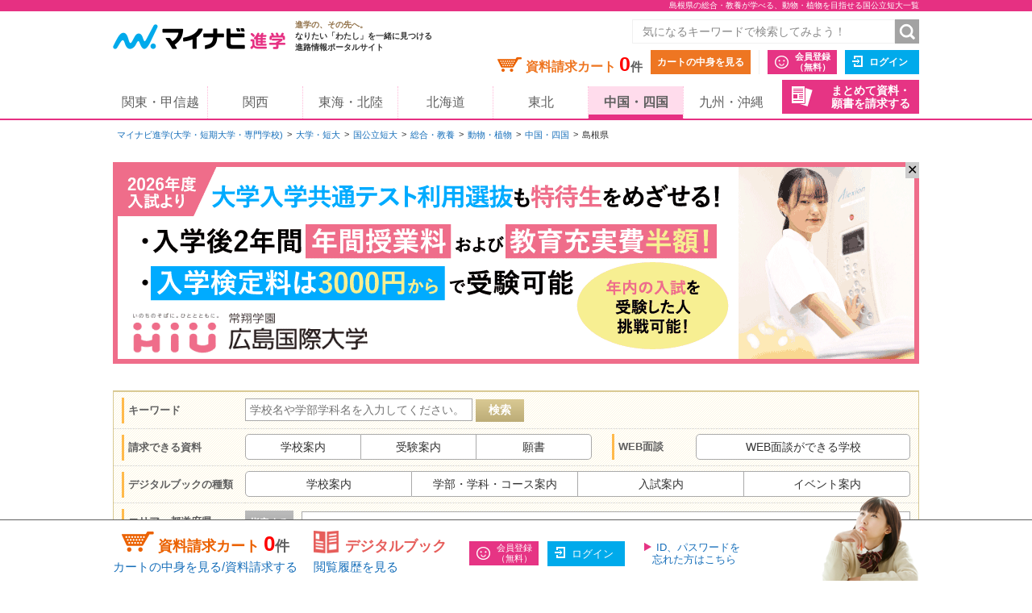

--- FILE ---
content_type: text/css; charset=utf-8
request_url: https://shingaku.mynavi.jp/pc/css/search/colorbox.css?0009601d46359375b40188cac42339044a468ff8
body_size: 978
content:
/*
    Colorbox Core Style:
    The following CSS is consistent between example themes and should not be altered.
*/
#colorbox, #cboxOverlay, #cboxWrapper {
    position: absolute;
    top: 0;
    left: 0;
    z-index: 9999;
    overflow: hidden;
}

#cboxWrapper {
    max-width: none;
}

#cboxOverlay {
    position: fixed;
    width: 100%;
    height: 100%;
}

#cboxMiddleLeft, #cboxBottomLeft {
    clear: left;
}

#cboxContent {
    position: relative;
}

#cboxLoadedContent {
    overflow: auto;
    -webkit-overflow-scrolling: touch;
}

#cboxTitle {
    margin: 0;
}

#cboxLoadingOverlay, #cboxLoadingGraphic {
    position: absolute;
    top: 0;
    left: 0;
    width: 100%;
    height: 100%;
}

#cboxPrevious, #cboxNext, #cboxClose, #cboxSlideshow {
    cursor: pointer;
}

.cboxPhoto {
    float: left;
    margin: auto;
    border: 0;
    display: block;
    max-width: none;
    -ms-interpolation-mode: bicubic;
}

.cboxIframe {
    width: 100%;
    height: 100%;
    display: block;
    border: 0;
    padding: 0;
    margin: 0;
}

#colorbox, #cboxContent, #cboxLoadedContent {
    box-sizing: content-box;
    -moz-box-sizing: content-box;
    -webkit-box-sizing: content-box;
}

/* 
    User Style:
    Change the following styles to modify the appearance of Colorbox.  They are
    ordered & tabbed in a way that represents the nesting of the generated HTML.
*/
#cboxOverlay {
    background: #000;
    opacity: 0.4 !important;
    filter: alpha(opacity=40) !important;
}

#colorbox {
    outline: 0;
}

#cboxContent {
    margin-top: 20px;
    background: none;
}

.cboxIframe {
    background: #fff;
}

#cboxError {
    padding: 50px;
    border: 1px solid #ccc;
}

#cboxLoadedContent {
    border: none;
    background: none;
    padding: 0;
}

#cboxTitle {
    position: absolute;
    top: -20px;
    left: 0;
    color: #ccc;
}

#cboxCurrent {
    position: absolute;
    top: -20px;
    right: 0px;
    color: #ccc;
}

#cboxLoadingGraphic {
    background: none;
}

/* these elements are buttons, and may need to have additional styles reset to avoid unwanted base styles */
#cboxPrevious, #cboxNext, #cboxSlideshow, #cboxClose {
    border: 0;
    padding: 0;
    margin: 0;
    overflow: visible;
    width: auto;
    background: none;
}

/* avoid outlines on :active (mouseclick), but preserve outlines on :focus (tabbed navigating) */
#cboxPrevious:active, #cboxNext:active, #cboxSlideshow:active, #cboxClose:active {
    outline: 0;
}

#cboxSlideshow {
    position: absolute;
    top: -20px;
    right: 90px;
    color: #fff;
}

#cboxPrevious {
    position: absolute;
    top: 50%;
    left: 5px;
    margin-top: -32px;
    background: none;
    width: 28px;
    height: 65px;
    text-indent: -9999px;
}

#cboxPrevious:hover {
    background-position: bottom left;
}

#cboxNext {
    position: absolute;
    top: 50%;
    right: 5px;
    margin-top: -32px;
    background: none;
    width: 28px;
    height: 65px;
    text-indent: -9999px;
}

#cboxNext:hover {
    background-position: bottom right;
}

#cboxClose {
    position: absolute;
    top: -20px;
    left: 925px;
    display: block;
    background: url("../../images/search/btn_modal_close.png") no-repeat top center;
    width: 52px;
    height: 52px;
    text-indent: -9999px;
    z-index: 999999;
}

#cboxClose:hover {
    background-position: bottom center;
}


--- FILE ---
content_type: application/javascript; charset=utf-8
request_url: https://shingaku.mynavi.jp/pc/js/libs/jquery.textOverflowEllipsis.js?0009601d46359375b40188cac42339044a468ff8
body_size: 936
content:
jQuery(function ($) {
    textEllipsisJs('.search-recommend p.txt');
    textEllipsisJs('.search-recommend .item-title');
    textEllipsisJs('.search-result .text-desc');
    textEllipsisJs('.search-result-more-info .event-item .event-lede :not(.no-ellipsis)');
    textEllipsisJs('.area-recommend p.txt');
    textEllipsisJs('.area-event p.txt');
    textEllipsisJs('.area-newinfo p.txt');
    textEllipsisJs('.paneltile_title');
    textEllipsisJs('li.list_item_useful .paneltile_title');
    textEllipsisJs('li.list_item_useful .paneltile_body');
    textEllipsisJs('.search-result .text-desc--1l');//201208追加
    afterTextEllipsisJs();
});

// 3点リーダー処理
function textEllipsisJs($ellipsisTxt) {

    setTimeout(function () {

        $($ellipsisTxt).each(function () {
            var $target = $(this);

            // 対象の要素を、高さにautoを指定し非表示で複製する
            var $clone = $target.clone();
            $clone
                .css({
                    display: 'none',
                    position: 'absolute',
                    overflow: 'visible'
                })
                .width($target.width())
                .height('auto');

            // DOMを一旦追加
            $target.after($clone);

            // 指定した高さになるまで、1文字ずつ消去していく
            ellipsisSubstringText($target, $clone);

            // 文章を入れ替えて、複製した要素を削除する
            $target.html($clone.html());
            $clone.remove();
        });

    }, 0);
}

function ellipsisSubstringText(target, clone) {

    // 高さ
    var targetHeight = 0;
    // テキスト
    var targetHtml = target.html();

    // 部品の高さを取得
    targetHeight = Math.ceil(target.height());

    // 文字列が部品の高さからはみ出す場合は切取り処理を実行
    if (targetHtml.length > 0 && (Math.floor(clone.height()) > targetHeight)) {

        var text = targetHtml;
        var left = 0;
        var right = targetHtml.length;

        // 二分探索アルゴリズム
        while (left < right) {
            var mid = Math.floor((left + right) / 2);
            text = targetHtml.substr(0, mid);
            clone.html(text + '…');

            if ((Math.floor(clone.height()) <= targetHeight) && Math.abs(left - mid) <= 1) {
                break;
            } else if (Math.floor(clone.height()) <= targetHeight) {
                left = mid;
            } else {
                right = mid;
            }
        }
    }
}

function afterTextEllipsisJs() {
    setTimeout(function () {
        $('.afterTextEllipsisJs').css('display', 'none');
    }, 0);
}

--- FILE ---
content_type: application/x-javascript
request_url: https://2pm.jp/c/pmj.js
body_size: 301
content:
function pm(e){var n=e.name;if(n){var t="",o=new Date,p=location.hostname.split(".");if(p.length>2){var i="."+p[p.length-2]+"."+p[p.length-1],a=[".ne.jp",".co.jp",".ac.jp",".or.jp",".ad.jp",".ed.jp",".go.jp",".gr.jp",".lg.jp"];t=-1==a.indexOf(i)?i:p.length>3?"."+p[p.length-3]+i:"."+i}else t="."+p;o.setTime(o.getTime()+7776e6),document.cookie="_itk2pm="+encodeURIComponent(n)+";expires="+o.toUTCString()+";domain="+t+";path=/"}}